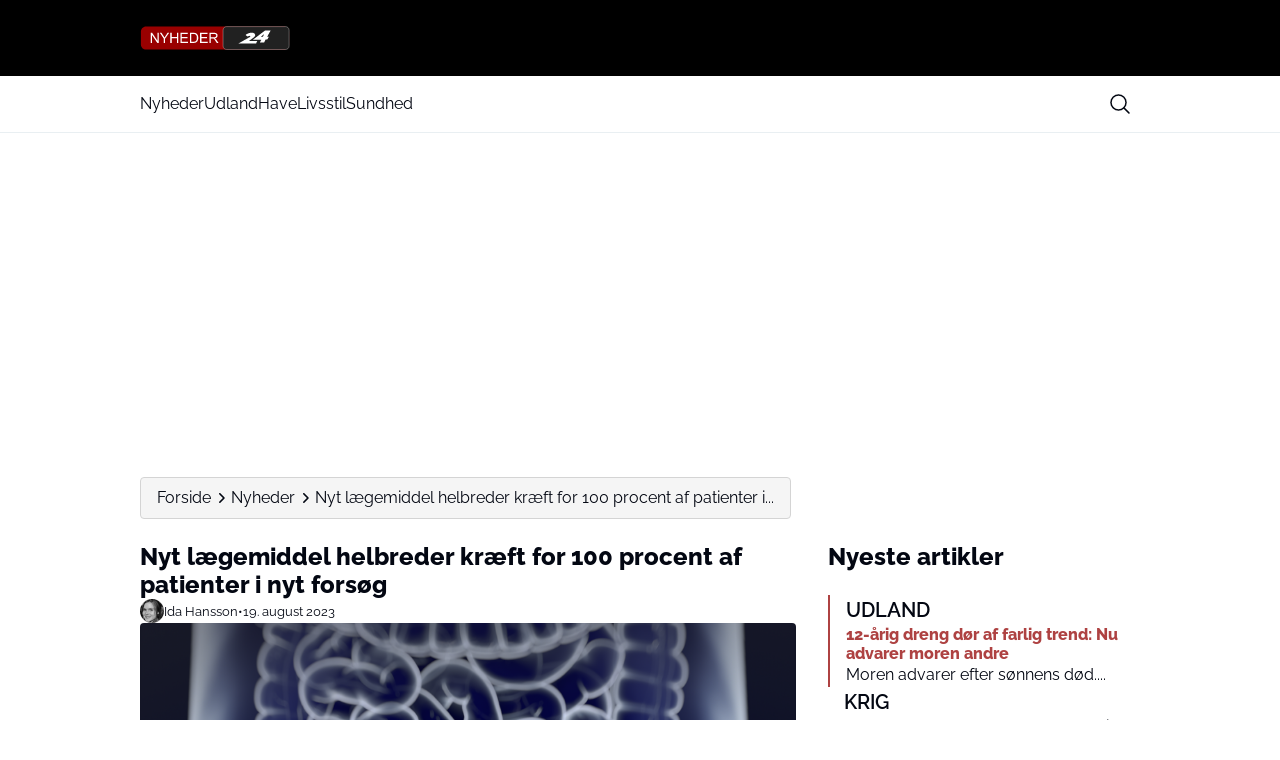

--- FILE ---
content_type: application/javascript
request_url: https://nyheder24.dk/wp-content/themes/mgdk-master/assets/js/bundle.min.js?ver=1762401872
body_size: 21788
content:
(()=>{var Je=!1,Ye=!1,W=[],Ze=-1;function Tn(e){Rn(e)}function Rn(e){W.includes(e)||W.push(e),Nn()}function Fn(e){let t=W.indexOf(e);t!==-1&&t>Ze&&W.splice(t,1)}function Nn(){!Ye&&!Je&&(Je=!0,queueMicrotask(In))}function In(){Je=!1,Ye=!0;for(let e=0;e<W.length;e++)W[e](),Ze=e;W.length=0,Ze=-1,Ye=!1}var ee,Y,te,Yt,Xe=!0;function Dn(e){Xe=!1,e(),Xe=!0}function Mn(e){ee=e.reactive,te=e.release,Y=t=>e.effect(t,{scheduler:r=>{Xe?Tn(r):r()}}),Yt=e.raw}function kt(e){Y=e}function Pn(e){let t=()=>{};return[n=>{let i=Y(n);return e._x_effects||(e._x_effects=new Set,e._x_runEffects=()=>{e._x_effects.forEach(a=>a())}),e._x_effects.add(i),t=()=>{i!==void 0&&(e._x_effects.delete(i),te(i))},i},()=>{t()}]}function Zt(e,t){let r=!0,n,i=Y(()=>{let a=e();JSON.stringify(a),r?n=a:queueMicrotask(()=>{t(a,n),n=a}),r=!1});return()=>te(i)}var Xt=[],Qt=[],er=[];function kn(e){er.push(e)}function dt(e,t){typeof t=="function"?(e._x_cleanups||(e._x_cleanups=[]),e._x_cleanups.push(t)):(t=e,Qt.push(t))}function tr(e){Xt.push(e)}function rr(e,t,r){e._x_attributeCleanups||(e._x_attributeCleanups={}),e._x_attributeCleanups[t]||(e._x_attributeCleanups[t]=[]),e._x_attributeCleanups[t].push(r)}function nr(e,t){e._x_attributeCleanups&&Object.entries(e._x_attributeCleanups).forEach(([r,n])=>{(t===void 0||t.includes(r))&&(n.forEach(i=>i()),delete e._x_attributeCleanups[r])})}function $n(e){for(e._x_effects?.forEach(Fn);e._x_cleanups?.length;)e._x_cleanups.pop()()}var pt=new MutationObserver(gt),ht=!1;function _t(){pt.observe(document,{subtree:!0,childList:!0,attributes:!0,attributeOldValue:!0}),ht=!0}function ir(){Ln(),pt.disconnect(),ht=!1}var oe=[];function Ln(){let e=pt.takeRecords();oe.push(()=>e.length>0&&gt(e));let t=oe.length;queueMicrotask(()=>{if(oe.length===t)for(;oe.length>0;)oe.shift()()})}function w(e){if(!ht)return e();ir();let t=e();return _t(),t}var vt=!1,Ae=[];function jn(){vt=!0}function Bn(){vt=!1,gt(Ae),Ae=[]}function gt(e){if(vt){Ae=Ae.concat(e);return}let t=[],r=new Set,n=new Map,i=new Map;for(let a=0;a<e.length;a++)if(!e[a].target._x_ignoreMutationObserver&&(e[a].type==="childList"&&(e[a].removedNodes.forEach(o=>{o.nodeType===1&&o._x_marker&&r.add(o)}),e[a].addedNodes.forEach(o=>{if(o.nodeType===1){if(r.has(o)){r.delete(o);return}o._x_marker||t.push(o)}})),e[a].type==="attributes")){let o=e[a].target,s=e[a].attributeName,u=e[a].oldValue,c=()=>{n.has(o)||n.set(o,[]),n.get(o).push({name:s,value:o.getAttribute(s)})},l=()=>{i.has(o)||i.set(o,[]),i.get(o).push(s)};o.hasAttribute(s)&&u===null?c():o.hasAttribute(s)?(l(),c()):l()}i.forEach((a,o)=>{nr(o,a)}),n.forEach((a,o)=>{Xt.forEach(s=>s(o,a))});for(let a of r)t.some(o=>o.contains(a))||Qt.forEach(o=>o(a));for(let a of t)a.isConnected&&er.forEach(o=>o(a));t=null,r=null,n=null,i=null}function ar(e){return he(X(e))}function pe(e,t,r){return e._x_dataStack=[t,...X(r||e)],()=>{e._x_dataStack=e._x_dataStack.filter(n=>n!==t)}}function X(e){return e._x_dataStack?e._x_dataStack:typeof ShadowRoot=="function"&&e instanceof ShadowRoot?X(e.host):e.parentNode?X(e.parentNode):[]}function he(e){return new Proxy({objects:e},Kn)}var Kn={ownKeys({objects:e}){return Array.from(new Set(e.flatMap(t=>Object.keys(t))))},has({objects:e},t){return t==Symbol.unscopables?!1:e.some(r=>Object.prototype.hasOwnProperty.call(r,t)||Reflect.has(r,t))},get({objects:e},t,r){return t=="toJSON"?Hn:Reflect.get(e.find(n=>Reflect.has(n,t))||{},t,r)},set({objects:e},t,r,n){let i=e.find(o=>Object.prototype.hasOwnProperty.call(o,t))||e[e.length-1],a=Object.getOwnPropertyDescriptor(i,t);return a?.set&&a?.get?a.set.call(n,r)||!0:Reflect.set(i,t,r)}};function Hn(){return Reflect.ownKeys(this).reduce((t,r)=>(t[r]=Reflect.get(this,r),t),{})}function or(e){let t=n=>typeof n=="object"&&!Array.isArray(n)&&n!==null,r=(n,i="")=>{Object.entries(Object.getOwnPropertyDescriptors(n)).forEach(([a,{value:o,enumerable:s}])=>{if(s===!1||o===void 0||typeof o=="object"&&o!==null&&o.__v_skip)return;let u=i===""?a:`${i}.${a}`;typeof o=="object"&&o!==null&&o._x_interceptor?n[a]=o.initialize(e,u,a):t(o)&&o!==n&&!(o instanceof Element)&&r(o,u)})};return r(e)}function sr(e,t=()=>{}){let r={initialValue:void 0,_x_interceptor:!0,initialize(n,i,a){return e(this.initialValue,()=>qn(n,i),o=>Qe(n,i,o),i,a)}};return t(r),n=>{if(typeof n=="object"&&n!==null&&n._x_interceptor){let i=r.initialize.bind(r);r.initialize=(a,o,s)=>{let u=n.initialize(a,o,s);return r.initialValue=u,i(a,o,s)}}else r.initialValue=n;return r}}function qn(e,t){return t.split(".").reduce((r,n)=>r[n],e)}function Qe(e,t,r){if(typeof t=="string"&&(t=t.split(".")),t.length===1)e[t[0]]=r;else{if(t.length===0)throw error;return e[t[0]]||(e[t[0]]={}),Qe(e[t[0]],t.slice(1),r)}}var ur={};function D(e,t){ur[e]=t}function et(e,t){let r=zn(t);return Object.entries(ur).forEach(([n,i])=>{Object.defineProperty(e,`$${n}`,{get(){return i(t,r)},enumerable:!1})}),e}function zn(e){let[t,r]=hr(e),n={interceptor:sr,...t};return dt(e,r),n}function Wn(e,t,r,...n){try{return r(...n)}catch(i){de(i,e,t)}}function de(e,t,r=void 0){e=Object.assign(e??{message:"No error message given."},{el:t,expression:r}),console.warn(`Alpine Expression Error: ${e.message}

${r?'Expression: "'+r+`"

`:""}`,t),setTimeout(()=>{throw e},0)}var Ee=!0;function cr(e){let t=Ee;Ee=!1;let r=e();return Ee=t,r}function U(e,t,r={}){let n;return F(e,t)(i=>n=i,r),n}function F(...e){return lr(...e)}var lr=fr;function Un(e){lr=e}function fr(e,t){let r={};et(r,e);let n=[r,...X(e)],i=typeof t=="function"?Vn(n,t):Jn(n,t,e);return Wn.bind(null,e,t,i)}function Vn(e,t){return(r=()=>{},{scope:n={},params:i=[]}={})=>{let a=t.apply(he([n,...e]),i);Oe(r,a)}}var ze={};function Gn(e,t){if(ze[e])return ze[e];let r=Object.getPrototypeOf(async function(){}).constructor,n=/^[\n\s]*if.*\(.*\)/.test(e.trim())||/^(let|const)\s/.test(e.trim())?`(async()=>{ ${e} })()`:e,a=(()=>{try{let o=new r(["__self","scope"],`with (scope) { __self.result = ${n} }; __self.finished = true; return __self.result;`);return Object.defineProperty(o,"name",{value:`[Alpine] ${e}`}),o}catch(o){return de(o,t,e),Promise.resolve()}})();return ze[e]=a,a}function Jn(e,t,r){let n=Gn(t,r);return(i=()=>{},{scope:a={},params:o=[]}={})=>{n.result=void 0,n.finished=!1;let s=he([a,...e]);if(typeof n=="function"){let u=n(n,s).catch(c=>de(c,r,t));n.finished?(Oe(i,n.result,s,o,r),n.result=void 0):u.then(c=>{Oe(i,c,s,o,r)}).catch(c=>de(c,r,t)).finally(()=>n.result=void 0)}}}function Oe(e,t,r,n,i){if(Ee&&typeof t=="function"){let a=t.apply(r,n);a instanceof Promise?a.then(o=>Oe(e,o,r,n)).catch(o=>de(o,i,t)):e(a)}else typeof t=="object"&&t instanceof Promise?t.then(a=>e(a)):e(t)}var bt="x-";function re(e=""){return bt+e}function Yn(e){bt=e}var Ce={};function A(e,t){return Ce[e]=t,{before(r){if(!Ce[r]){console.warn(String.raw`Cannot find directive \`${r}\`. \`${e}\` will use the default order of execution`);return}let n=z.indexOf(r);z.splice(n>=0?n:z.indexOf("DEFAULT"),0,e)}}}function Zn(e){return Object.keys(Ce).includes(e)}function mt(e,t,r){if(t=Array.from(t),e._x_virtualDirectives){let a=Object.entries(e._x_virtualDirectives).map(([s,u])=>({name:s,value:u})),o=dr(a);a=a.map(s=>o.find(u=>u.name===s.name)?{name:`x-bind:${s.name}`,value:`"${s.value}"`}:s),t=t.concat(a)}let n={};return t.map(gr((a,o)=>n[a]=o)).filter(mr).map(ei(n,r)).sort(ti).map(a=>Qn(e,a))}function dr(e){return Array.from(e).map(gr()).filter(t=>!mr(t))}var tt=!1,ce=new Map,pr=Symbol();function Xn(e){tt=!0;let t=Symbol();pr=t,ce.set(t,[]);let r=()=>{for(;ce.get(t).length;)ce.get(t).shift()();ce.delete(t)},n=()=>{tt=!1,r()};e(r),n()}function hr(e){let t=[],r=s=>t.push(s),[n,i]=Pn(e);return t.push(i),[{Alpine:_e,effect:n,cleanup:r,evaluateLater:F.bind(F,e),evaluate:U.bind(U,e)},()=>t.forEach(s=>s())]}function Qn(e,t){let r=()=>{},n=Ce[t.type]||r,[i,a]=hr(e);rr(e,t.original,a);let o=()=>{e._x_ignore||e._x_ignoreSelf||(n.inline&&n.inline(e,t,i),n=n.bind(n,e,t,i),tt?ce.get(pr).push(n):n())};return o.runCleanups=a,o}var _r=(e,t)=>({name:r,value:n})=>(r.startsWith(e)&&(r=r.replace(e,t)),{name:r,value:n}),vr=e=>e;function gr(e=()=>{}){return({name:t,value:r})=>{let{name:n,value:i}=br.reduce((a,o)=>o(a),{name:t,value:r});return n!==t&&e(n,t),{name:n,value:i}}}var br=[];function yt(e){br.push(e)}function mr({name:e}){return yr().test(e)}var yr=()=>new RegExp(`^${bt}([^:^.]+)\\b`);function ei(e,t){return({name:r,value:n})=>{let i=r.match(yr()),a=r.match(/:([a-zA-Z0-9\-_:]+)/),o=r.match(/\.[^.\]]+(?=[^\]]*$)/g)||[],s=t||e[r]||r;return{type:i?i[1]:null,value:a?a[1]:null,modifiers:o.map(u=>u.replace(".","")),expression:n,original:s}}}var rt="DEFAULT",z=["ignore","ref","data","id","anchor","bind","init","for","model","modelable","transition","show","if",rt,"teleport"];function ti(e,t){let r=z.indexOf(e.type)===-1?rt:e.type,n=z.indexOf(t.type)===-1?rt:t.type;return z.indexOf(r)-z.indexOf(n)}function le(e,t,r={}){e.dispatchEvent(new CustomEvent(t,{detail:r,bubbles:!0,composed:!0,cancelable:!0}))}function J(e,t){if(typeof ShadowRoot=="function"&&e instanceof ShadowRoot){Array.from(e.children).forEach(i=>J(i,t));return}let r=!1;if(t(e,()=>r=!0),r)return;let n=e.firstElementChild;for(;n;)J(n,t,!1),n=n.nextElementSibling}function N(e,...t){console.warn(`Alpine Warning: ${e}`,...t)}var $t=!1;function ri(){$t&&N("Alpine has already been initialized on this page. Calling Alpine.start() more than once can cause problems."),$t=!0,document.body||N("Unable to initialize. Trying to load Alpine before `<body>` is available. Did you forget to add `defer` in Alpine's `<script>` tag?"),le(document,"alpine:init"),le(document,"alpine:initializing"),_t(),kn(t=>$(t,J)),dt(t=>ie(t)),tr((t,r)=>{mt(t,r).forEach(n=>n())});let e=t=>!Re(t.parentElement,!0);Array.from(document.querySelectorAll(Er().join(","))).filter(e).forEach(t=>{$(t)}),le(document,"alpine:initialized"),setTimeout(()=>{oi()})}var xt=[],xr=[];function wr(){return xt.map(e=>e())}function Er(){return xt.concat(xr).map(e=>e())}function Sr(e){xt.push(e)}function Ar(e){xr.push(e)}function Re(e,t=!1){return ne(e,r=>{if((t?Er():wr()).some(i=>r.matches(i)))return!0})}function ne(e,t){if(e){if(t(e))return e;if(e._x_teleportBack&&(e=e._x_teleportBack),!!e.parentElement)return ne(e.parentElement,t)}}function ni(e){return wr().some(t=>e.matches(t))}var Or=[];function ii(e){Or.push(e)}var ai=1;function $(e,t=J,r=()=>{}){ne(e,n=>n._x_ignore)||Xn(()=>{t(e,(n,i)=>{n._x_marker||(r(n,i),Or.forEach(a=>a(n,i)),mt(n,n.attributes).forEach(a=>a()),n._x_ignore||(n._x_marker=ai++),n._x_ignore&&i())})})}function ie(e,t=J){t(e,r=>{$n(r),nr(r),delete r._x_marker})}function oi(){[["ui","dialog",["[x-dialog], [x-popover]"]],["anchor","anchor",["[x-anchor]"]],["sort","sort",["[x-sort]"]]].forEach(([t,r,n])=>{Zn(r)||n.some(i=>{if(document.querySelector(i))return N(`found "${i}", but missing ${t} plugin`),!0})})}var nt=[],wt=!1;function Et(e=()=>{}){return queueMicrotask(()=>{wt||setTimeout(()=>{it()})}),new Promise(t=>{nt.push(()=>{e(),t()})})}function it(){for(wt=!1;nt.length;)nt.shift()()}function si(){wt=!0}function St(e,t){return Array.isArray(t)?Lt(e,t.join(" ")):typeof t=="object"&&t!==null?ui(e,t):typeof t=="function"?St(e,t()):Lt(e,t)}function Lt(e,t){let r=a=>a.split(" ").filter(Boolean),n=a=>a.split(" ").filter(o=>!e.classList.contains(o)).filter(Boolean),i=a=>(e.classList.add(...a),()=>{e.classList.remove(...a)});return t=t===!0?t="":t||"",i(n(t))}function ui(e,t){let r=s=>s.split(" ").filter(Boolean),n=Object.entries(t).flatMap(([s,u])=>u?r(s):!1).filter(Boolean),i=Object.entries(t).flatMap(([s,u])=>u?!1:r(s)).filter(Boolean),a=[],o=[];return i.forEach(s=>{e.classList.contains(s)&&(e.classList.remove(s),o.push(s))}),n.forEach(s=>{e.classList.contains(s)||(e.classList.add(s),a.push(s))}),()=>{o.forEach(s=>e.classList.add(s)),a.forEach(s=>e.classList.remove(s))}}function Fe(e,t){return typeof t=="object"&&t!==null?ci(e,t):li(e,t)}function ci(e,t){let r={};return Object.entries(t).forEach(([n,i])=>{r[n]=e.style[n],n.startsWith("--")||(n=fi(n)),e.style.setProperty(n,i)}),setTimeout(()=>{e.style.length===0&&e.removeAttribute("style")}),()=>{Fe(e,r)}}function li(e,t){let r=e.getAttribute("style",t);return e.setAttribute("style",t),()=>{e.setAttribute("style",r||"")}}function fi(e){return e.replace(/([a-z])([A-Z])/g,"$1-$2").toLowerCase()}function at(e,t=()=>{}){let r=!1;return function(){r?t.apply(this,arguments):(r=!0,e.apply(this,arguments))}}A("transition",(e,{value:t,modifiers:r,expression:n},{evaluate:i})=>{typeof n=="function"&&(n=i(n)),n!==!1&&(!n||typeof n=="boolean"?pi(e,r,t):di(e,n,t))});function di(e,t,r){Cr(e,St,""),{enter:i=>{e._x_transition.enter.during=i},"enter-start":i=>{e._x_transition.enter.start=i},"enter-end":i=>{e._x_transition.enter.end=i},leave:i=>{e._x_transition.leave.during=i},"leave-start":i=>{e._x_transition.leave.start=i},"leave-end":i=>{e._x_transition.leave.end=i}}[r](t)}function pi(e,t,r){Cr(e,Fe);let n=!t.includes("in")&&!t.includes("out")&&!r,i=n||t.includes("in")||["enter"].includes(r),a=n||t.includes("out")||["leave"].includes(r);t.includes("in")&&!n&&(t=t.filter((b,x)=>x<t.indexOf("out"))),t.includes("out")&&!n&&(t=t.filter((b,x)=>x>t.indexOf("out")));let o=!t.includes("opacity")&&!t.includes("scale"),s=o||t.includes("opacity"),u=o||t.includes("scale"),c=s?0:1,l=u?se(t,"scale",95)/100:1,h=se(t,"delay",0)/1e3,_=se(t,"origin","center"),g="opacity, transform",C=se(t,"duration",150)/1e3,M=se(t,"duration",75)/1e3,p="cubic-bezier(0.4, 0.0, 0.2, 1)";i&&(e._x_transition.enter.during={transformOrigin:_,transitionDelay:`${h}s`,transitionProperty:g,transitionDuration:`${C}s`,transitionTimingFunction:p},e._x_transition.enter.start={opacity:c,transform:`scale(${l})`},e._x_transition.enter.end={opacity:1,transform:"scale(1)"}),a&&(e._x_transition.leave.during={transformOrigin:_,transitionDelay:`${h}s`,transitionProperty:g,transitionDuration:`${M}s`,transitionTimingFunction:p},e._x_transition.leave.start={opacity:1,transform:"scale(1)"},e._x_transition.leave.end={opacity:c,transform:`scale(${l})`})}function Cr(e,t,r={}){e._x_transition||(e._x_transition={enter:{during:r,start:r,end:r},leave:{during:r,start:r,end:r},in(n=()=>{},i=()=>{}){ot(e,t,{during:this.enter.during,start:this.enter.start,end:this.enter.end},n,i)},out(n=()=>{},i=()=>{}){ot(e,t,{during:this.leave.during,start:this.leave.start,end:this.leave.end},n,i)}})}window.Element.prototype._x_toggleAndCascadeWithTransitions=function(e,t,r,n){let i=document.visibilityState==="visible"?requestAnimationFrame:setTimeout,a=()=>i(r);if(t){e._x_transition&&(e._x_transition.enter||e._x_transition.leave)?e._x_transition.enter&&(Object.entries(e._x_transition.enter.during).length||Object.entries(e._x_transition.enter.start).length||Object.entries(e._x_transition.enter.end).length)?e._x_transition.in(r):a():e._x_transition?e._x_transition.in(r):a();return}e._x_hidePromise=e._x_transition?new Promise((o,s)=>{e._x_transition.out(()=>{},()=>o(n)),e._x_transitioning&&e._x_transitioning.beforeCancel(()=>s({isFromCancelledTransition:!0}))}):Promise.resolve(n),queueMicrotask(()=>{let o=Tr(e);o?(o._x_hideChildren||(o._x_hideChildren=[]),o._x_hideChildren.push(e)):i(()=>{let s=u=>{let c=Promise.all([u._x_hidePromise,...(u._x_hideChildren||[]).map(s)]).then(([l])=>l?.());return delete u._x_hidePromise,delete u._x_hideChildren,c};s(e).catch(u=>{if(!u.isFromCancelledTransition)throw u})})})};function Tr(e){let t=e.parentNode;if(t)return t._x_hidePromise?t:Tr(t)}function ot(e,t,{during:r,start:n,end:i}={},a=()=>{},o=()=>{}){if(e._x_transitioning&&e._x_transitioning.cancel(),Object.keys(r).length===0&&Object.keys(n).length===0&&Object.keys(i).length===0){a(),o();return}let s,u,c;hi(e,{start(){s=t(e,n)},during(){u=t(e,r)},before:a,end(){s(),c=t(e,i)},after:o,cleanup(){u(),c()}})}function hi(e,t){let r,n,i,a=at(()=>{w(()=>{r=!0,n||t.before(),i||(t.end(),it()),t.after(),e.isConnected&&t.cleanup(),delete e._x_transitioning})});e._x_transitioning={beforeCancels:[],beforeCancel(o){this.beforeCancels.push(o)},cancel:at(function(){for(;this.beforeCancels.length;)this.beforeCancels.shift()();a()}),finish:a},w(()=>{t.start(),t.during()}),si(),requestAnimationFrame(()=>{if(r)return;let o=Number(getComputedStyle(e).transitionDuration.replace(/,.*/,"").replace("s",""))*1e3,s=Number(getComputedStyle(e).transitionDelay.replace(/,.*/,"").replace("s",""))*1e3;o===0&&(o=Number(getComputedStyle(e).animationDuration.replace("s",""))*1e3),w(()=>{t.before()}),n=!0,requestAnimationFrame(()=>{r||(w(()=>{t.end()}),it(),setTimeout(e._x_transitioning.finish,o+s),i=!0)})})}function se(e,t,r){if(e.indexOf(t)===-1)return r;let n=e[e.indexOf(t)+1];if(!n||t==="scale"&&isNaN(n))return r;if(t==="duration"||t==="delay"){let i=n.match(/([0-9]+)ms/);if(i)return i[1]}return t==="origin"&&["top","right","left","center","bottom"].includes(e[e.indexOf(t)+2])?[n,e[e.indexOf(t)+2]].join(" "):n}var B=!1;function H(e,t=()=>{}){return(...r)=>B?t(...r):e(...r)}function _i(e){return(...t)=>B&&e(...t)}var Rr=[];function Ne(e){Rr.push(e)}function vi(e,t){Rr.forEach(r=>r(e,t)),B=!0,Fr(()=>{$(t,(r,n)=>{n(r,()=>{})})}),B=!1}var st=!1;function gi(e,t){t._x_dataStack||(t._x_dataStack=e._x_dataStack),B=!0,st=!0,Fr(()=>{bi(t)}),B=!1,st=!1}function bi(e){let t=!1;$(e,(n,i)=>{J(n,(a,o)=>{if(t&&ni(a))return o();t=!0,i(a,o)})})}function Fr(e){let t=Y;kt((r,n)=>{let i=t(r);return te(i),()=>{}}),e(),kt(t)}function Nr(e,t,r,n=[]){switch(e._x_bindings||(e._x_bindings=ee({})),e._x_bindings[t]=r,t=n.includes("camel")?Oi(t):t,t){case"value":mi(e,r);break;case"style":xi(e,r);break;case"class":yi(e,r);break;case"selected":case"checked":wi(e,t,r);break;default:Ir(e,t,r);break}}function mi(e,t){if(Pr(e))e.attributes.value===void 0&&(e.value=t),window.fromModel&&(typeof t=="boolean"?e.checked=Se(e.value)===t:e.checked=jt(e.value,t));else if(At(e))Number.isInteger(t)?e.value=t:!Array.isArray(t)&&typeof t!="boolean"&&![null,void 0].includes(t)?e.value=String(t):Array.isArray(t)?e.checked=t.some(r=>jt(r,e.value)):e.checked=!!t;else if(e.tagName==="SELECT")Ai(e,t);else{if(e.value===t)return;e.value=t===void 0?"":t}}function yi(e,t){e._x_undoAddedClasses&&e._x_undoAddedClasses(),e._x_undoAddedClasses=St(e,t)}function xi(e,t){e._x_undoAddedStyles&&e._x_undoAddedStyles(),e._x_undoAddedStyles=Fe(e,t)}function wi(e,t,r){Ir(e,t,r),Si(e,t,r)}function Ir(e,t,r){[null,void 0,!1].includes(r)&&Ti(t)?e.removeAttribute(t):(Dr(t)&&(r=t),Ei(e,t,r))}function Ei(e,t,r){e.getAttribute(t)!=r&&e.setAttribute(t,r)}function Si(e,t,r){e[t]!==r&&(e[t]=r)}function Ai(e,t){let r=[].concat(t).map(n=>n+"");Array.from(e.options).forEach(n=>{n.selected=r.includes(n.value)})}function Oi(e){return e.toLowerCase().replace(/-(\w)/g,(t,r)=>r.toUpperCase())}function jt(e,t){return e==t}function Se(e){return[1,"1","true","on","yes",!0].includes(e)?!0:[0,"0","false","off","no",!1].includes(e)?!1:e?!!e:null}var Ci=new Set(["allowfullscreen","async","autofocus","autoplay","checked","controls","default","defer","disabled","formnovalidate","inert","ismap","itemscope","loop","multiple","muted","nomodule","novalidate","open","playsinline","readonly","required","reversed","selected","shadowrootclonable","shadowrootdelegatesfocus","shadowrootserializable"]);function Dr(e){return Ci.has(e)}function Ti(e){return!["aria-pressed","aria-checked","aria-expanded","aria-selected"].includes(e)}function Ri(e,t,r){return e._x_bindings&&e._x_bindings[t]!==void 0?e._x_bindings[t]:Mr(e,t,r)}function Fi(e,t,r,n=!0){if(e._x_bindings&&e._x_bindings[t]!==void 0)return e._x_bindings[t];if(e._x_inlineBindings&&e._x_inlineBindings[t]!==void 0){let i=e._x_inlineBindings[t];return i.extract=n,cr(()=>U(e,i.expression))}return Mr(e,t,r)}function Mr(e,t,r){let n=e.getAttribute(t);return n===null?typeof r=="function"?r():r:n===""?!0:Dr(t)?!![t,"true"].includes(n):n}function At(e){return e.type==="checkbox"||e.localName==="ui-checkbox"||e.localName==="ui-switch"}function Pr(e){return e.type==="radio"||e.localName==="ui-radio"}function kr(e,t){var r;return function(){var n=this,i=arguments,a=function(){r=null,e.apply(n,i)};clearTimeout(r),r=setTimeout(a,t)}}function $r(e,t){let r;return function(){let n=this,i=arguments;r||(e.apply(n,i),r=!0,setTimeout(()=>r=!1,t))}}function Lr({get:e,set:t},{get:r,set:n}){let i=!0,a,o,s=Y(()=>{let u=e(),c=r();if(i)n(We(u)),i=!1;else{let l=JSON.stringify(u),h=JSON.stringify(c);l!==a?n(We(u)):l!==h&&t(We(c))}a=JSON.stringify(e()),o=JSON.stringify(r())});return()=>{te(s)}}function We(e){return typeof e=="object"?JSON.parse(JSON.stringify(e)):e}function Ni(e){(Array.isArray(e)?e:[e]).forEach(r=>r(_e))}var q={},Bt=!1;function Ii(e,t){if(Bt||(q=ee(q),Bt=!0),t===void 0)return q[e];q[e]=t,or(q[e]),typeof t=="object"&&t!==null&&t.hasOwnProperty("init")&&typeof t.init=="function"&&q[e].init()}function Di(){return q}var jr={};function Mi(e,t){let r=typeof t!="function"?()=>t:t;return e instanceof Element?Br(e,r()):(jr[e]=r,()=>{})}function Pi(e){return Object.entries(jr).forEach(([t,r])=>{Object.defineProperty(e,t,{get(){return(...n)=>r(...n)}})}),e}function Br(e,t,r){let n=[];for(;n.length;)n.pop()();let i=Object.entries(t).map(([o,s])=>({name:o,value:s})),a=dr(i);return i=i.map(o=>a.find(s=>s.name===o.name)?{name:`x-bind:${o.name}`,value:`"${o.value}"`}:o),mt(e,i,r).map(o=>{n.push(o.runCleanups),o()}),()=>{for(;n.length;)n.pop()()}}var Kr={};function ki(e,t){Kr[e]=t}function $i(e,t){return Object.entries(Kr).forEach(([r,n])=>{Object.defineProperty(e,r,{get(){return(...i)=>n.bind(t)(...i)},enumerable:!1})}),e}var Li={get reactive(){return ee},get release(){return te},get effect(){return Y},get raw(){return Yt},version:"3.14.8",flushAndStopDeferringMutations:Bn,dontAutoEvaluateFunctions:cr,disableEffectScheduling:Dn,startObservingMutations:_t,stopObservingMutations:ir,setReactivityEngine:Mn,onAttributeRemoved:rr,onAttributesAdded:tr,closestDataStack:X,skipDuringClone:H,onlyDuringClone:_i,addRootSelector:Sr,addInitSelector:Ar,interceptClone:Ne,addScopeToNode:pe,deferMutations:jn,mapAttributes:yt,evaluateLater:F,interceptInit:ii,setEvaluator:Un,mergeProxies:he,extractProp:Fi,findClosest:ne,onElRemoved:dt,closestRoot:Re,destroyTree:ie,interceptor:sr,transition:ot,setStyles:Fe,mutateDom:w,directive:A,entangle:Lr,throttle:$r,debounce:kr,evaluate:U,initTree:$,nextTick:Et,prefixed:re,prefix:Yn,plugin:Ni,magic:D,store:Ii,start:ri,clone:gi,cloneNode:vi,bound:Ri,$data:ar,watch:Zt,walk:J,data:ki,bind:Mi},_e=Li;function Hr(e,t){let r=Object.create(null),n=e.split(",");for(let i=0;i<n.length;i++)r[n[i]]=!0;return t?i=>!!r[i.toLowerCase()]:i=>!!r[i]}var ji="itemscope,allowfullscreen,formnovalidate,ismap,nomodule,novalidate,readonly",ao=Hr(ji+",async,autofocus,autoplay,controls,default,defer,disabled,hidden,loop,open,required,reversed,scoped,seamless,checked,muted,multiple,selected"),Bi=Object.freeze({}),oo=Object.freeze([]),Ki=Object.prototype.hasOwnProperty,Ie=(e,t)=>Ki.call(e,t),V=Array.isArray,fe=e=>qr(e)==="[object Map]",Hi=e=>typeof e=="string",Ot=e=>typeof e=="symbol",De=e=>e!==null&&typeof e=="object",qi=Object.prototype.toString,qr=e=>qi.call(e),zr=e=>qr(e).slice(8,-1),Ct=e=>Hi(e)&&e!=="NaN"&&e[0]!=="-"&&""+parseInt(e,10)===e,Me=e=>{let t=Object.create(null);return r=>t[r]||(t[r]=e(r))},zi=/-(\w)/g,so=Me(e=>e.replace(zi,(t,r)=>r?r.toUpperCase():"")),Wi=/\B([A-Z])/g,uo=Me(e=>e.replace(Wi,"-$1").toLowerCase()),Wr=Me(e=>e.charAt(0).toUpperCase()+e.slice(1)),co=Me(e=>e?`on${Wr(e)}`:""),Ur=(e,t)=>e!==t&&(e===e||t===t),ut=new WeakMap,ue=[],P,G=Symbol("iterate"),ct=Symbol("Map key iterate");function Ui(e){return e&&e._isEffect===!0}function Vi(e,t=Bi){Ui(e)&&(e=e.raw);let r=Yi(e,t);return t.lazy||r(),r}function Gi(e){e.active&&(Vr(e),e.options.onStop&&e.options.onStop(),e.active=!1)}var Ji=0;function Yi(e,t){let r=function(){if(!r.active)return e();if(!ue.includes(r)){Vr(r);try{return Xi(),ue.push(r),P=r,e()}finally{ue.pop(),Gr(),P=ue[ue.length-1]}}};return r.id=Ji++,r.allowRecurse=!!t.allowRecurse,r._isEffect=!0,r.active=!0,r.raw=e,r.deps=[],r.options=t,r}function Vr(e){let{deps:t}=e;if(t.length){for(let r=0;r<t.length;r++)t[r].delete(e);t.length=0}}var Q=!0,Tt=[];function Zi(){Tt.push(Q),Q=!1}function Xi(){Tt.push(Q),Q=!0}function Gr(){let e=Tt.pop();Q=e===void 0?!0:e}function I(e,t,r){if(!Q||P===void 0)return;let n=ut.get(e);n||ut.set(e,n=new Map);let i=n.get(r);i||n.set(r,i=new Set),i.has(P)||(i.add(P),P.deps.push(i),P.options.onTrack&&P.options.onTrack({effect:P,target:e,type:t,key:r}))}function K(e,t,r,n,i,a){let o=ut.get(e);if(!o)return;let s=new Set,u=l=>{l&&l.forEach(h=>{(h!==P||h.allowRecurse)&&s.add(h)})};if(t==="clear")o.forEach(u);else if(r==="length"&&V(e))o.forEach((l,h)=>{(h==="length"||h>=n)&&u(l)});else switch(r!==void 0&&u(o.get(r)),t){case"add":V(e)?Ct(r)&&u(o.get("length")):(u(o.get(G)),fe(e)&&u(o.get(ct)));break;case"delete":V(e)||(u(o.get(G)),fe(e)&&u(o.get(ct)));break;case"set":fe(e)&&u(o.get(G));break}let c=l=>{l.options.onTrigger&&l.options.onTrigger({effect:l,target:e,key:r,type:t,newValue:n,oldValue:i,oldTarget:a}),l.options.scheduler?l.options.scheduler(l):l()};s.forEach(c)}var Qi=Hr("__proto__,__v_isRef,__isVue"),Jr=new Set(Object.getOwnPropertyNames(Symbol).map(e=>Symbol[e]).filter(Ot)),ea=Yr(),ta=Yr(!0),Kt=ra();function ra(){let e={};return["includes","indexOf","lastIndexOf"].forEach(t=>{e[t]=function(...r){let n=y(this);for(let a=0,o=this.length;a<o;a++)I(n,"get",a+"");let i=n[t](...r);return i===-1||i===!1?n[t](...r.map(y)):i}}),["push","pop","shift","unshift","splice"].forEach(t=>{e[t]=function(...r){Zi();let n=y(this)[t].apply(this,r);return Gr(),n}}),e}function Yr(e=!1,t=!1){return function(n,i,a){if(i==="__v_isReactive")return!e;if(i==="__v_isReadonly")return e;if(i==="__v_raw"&&a===(e?t?ba:en:t?ga:Qr).get(n))return n;let o=V(n);if(!e&&o&&Ie(Kt,i))return Reflect.get(Kt,i,a);let s=Reflect.get(n,i,a);return(Ot(i)?Jr.has(i):Qi(i))||(e||I(n,"get",i),t)?s:lt(s)?!o||!Ct(i)?s.value:s:De(s)?e?tn(s):It(s):s}}var na=ia();function ia(e=!1){return function(r,n,i,a){let o=r[n];if(!e&&(i=y(i),o=y(o),!V(r)&&lt(o)&&!lt(i)))return o.value=i,!0;let s=V(r)&&Ct(n)?Number(n)<r.length:Ie(r,n),u=Reflect.set(r,n,i,a);return r===y(a)&&(s?Ur(i,o)&&K(r,"set",n,i,o):K(r,"add",n,i)),u}}function aa(e,t){let r=Ie(e,t),n=e[t],i=Reflect.deleteProperty(e,t);return i&&r&&K(e,"delete",t,void 0,n),i}function oa(e,t){let r=Reflect.has(e,t);return(!Ot(t)||!Jr.has(t))&&I(e,"has",t),r}function sa(e){return I(e,"iterate",V(e)?"length":G),Reflect.ownKeys(e)}var ua={get:ea,set:na,deleteProperty:aa,has:oa,ownKeys:sa},ca={get:ta,set(e,t){return console.warn(`Set operation on key "${String(t)}" failed: target is readonly.`,e),!0},deleteProperty(e,t){return console.warn(`Delete operation on key "${String(t)}" failed: target is readonly.`,e),!0}},Rt=e=>De(e)?It(e):e,Ft=e=>De(e)?tn(e):e,Nt=e=>e,Pe=e=>Reflect.getPrototypeOf(e);function be(e,t,r=!1,n=!1){e=e.__v_raw;let i=y(e),a=y(t);t!==a&&!r&&I(i,"get",t),!r&&I(i,"get",a);let{has:o}=Pe(i),s=n?Nt:r?Ft:Rt;if(o.call(i,t))return s(e.get(t));if(o.call(i,a))return s(e.get(a));e!==i&&e.get(t)}function me(e,t=!1){let r=this.__v_raw,n=y(r),i=y(e);return e!==i&&!t&&I(n,"has",e),!t&&I(n,"has",i),e===i?r.has(e):r.has(e)||r.has(i)}function ye(e,t=!1){return e=e.__v_raw,!t&&I(y(e),"iterate",G),Reflect.get(e,"size",e)}function Ht(e){e=y(e);let t=y(this);return Pe(t).has.call(t,e)||(t.add(e),K(t,"add",e,e)),this}function qt(e,t){t=y(t);let r=y(this),{has:n,get:i}=Pe(r),a=n.call(r,e);a?Xr(r,n,e):(e=y(e),a=n.call(r,e));let o=i.call(r,e);return r.set(e,t),a?Ur(t,o)&&K(r,"set",e,t,o):K(r,"add",e,t),this}function zt(e){let t=y(this),{has:r,get:n}=Pe(t),i=r.call(t,e);i?Xr(t,r,e):(e=y(e),i=r.call(t,e));let a=n?n.call(t,e):void 0,o=t.delete(e);return i&&K(t,"delete",e,void 0,a),o}function Wt(){let e=y(this),t=e.size!==0,r=fe(e)?new Map(e):new Set(e),n=e.clear();return t&&K(e,"clear",void 0,void 0,r),n}function xe(e,t){return function(n,i){let a=this,o=a.__v_raw,s=y(o),u=t?Nt:e?Ft:Rt;return!e&&I(s,"iterate",G),o.forEach((c,l)=>n.call(i,u(c),u(l),a))}}function we(e,t,r){return function(...n){let i=this.__v_raw,a=y(i),o=fe(a),s=e==="entries"||e===Symbol.iterator&&o,u=e==="keys"&&o,c=i[e](...n),l=r?Nt:t?Ft:Rt;return!t&&I(a,"iterate",u?ct:G),{next(){let{value:h,done:_}=c.next();return _?{value:h,done:_}:{value:s?[l(h[0]),l(h[1])]:l(h),done:_}},[Symbol.iterator](){return this}}}}function j(e){return function(...t){{let r=t[0]?`on key "${t[0]}" `:"";console.warn(`${Wr(e)} operation ${r}failed: target is readonly.`,y(this))}return e==="delete"?!1:this}}function la(){let e={get(a){return be(this,a)},get size(){return ye(this)},has:me,add:Ht,set:qt,delete:zt,clear:Wt,forEach:xe(!1,!1)},t={get(a){return be(this,a,!1,!0)},get size(){return ye(this)},has:me,add:Ht,set:qt,delete:zt,clear:Wt,forEach:xe(!1,!0)},r={get(a){return be(this,a,!0)},get size(){return ye(this,!0)},has(a){return me.call(this,a,!0)},add:j("add"),set:j("set"),delete:j("delete"),clear:j("clear"),forEach:xe(!0,!1)},n={get(a){return be(this,a,!0,!0)},get size(){return ye(this,!0)},has(a){return me.call(this,a,!0)},add:j("add"),set:j("set"),delete:j("delete"),clear:j("clear"),forEach:xe(!0,!0)};return["keys","values","entries",Symbol.iterator].forEach(a=>{e[a]=we(a,!1,!1),r[a]=we(a,!0,!1),t[a]=we(a,!1,!0),n[a]=we(a,!0,!0)}),[e,r,t,n]}var[fa,da,pa,ha]=la();function Zr(e,t){let r=t?e?ha:pa:e?da:fa;return(n,i,a)=>i==="__v_isReactive"?!e:i==="__v_isReadonly"?e:i==="__v_raw"?n:Reflect.get(Ie(r,i)&&i in n?r:n,i,a)}var _a={get:Zr(!1,!1)},va={get:Zr(!0,!1)};function Xr(e,t,r){let n=y(r);if(n!==r&&t.call(e,n)){let i=zr(e);console.warn(`Reactive ${i} contains both the raw and reactive versions of the same object${i==="Map"?" as keys":""}, which can lead to inconsistencies. Avoid differentiating between the raw and reactive versions of an object and only use the reactive version if possible.`)}}var Qr=new WeakMap,ga=new WeakMap,en=new WeakMap,ba=new WeakMap;function ma(e){switch(e){case"Object":case"Array":return 1;case"Map":case"Set":case"WeakMap":case"WeakSet":return 2;default:return 0}}function ya(e){return e.__v_skip||!Object.isExtensible(e)?0:ma(zr(e))}function It(e){return e&&e.__v_isReadonly?e:rn(e,!1,ua,_a,Qr)}function tn(e){return rn(e,!0,ca,va,en)}function rn(e,t,r,n,i){if(!De(e))return console.warn(`value cannot be made reactive: ${String(e)}`),e;if(e.__v_raw&&!(t&&e.__v_isReactive))return e;let a=i.get(e);if(a)return a;let o=ya(e);if(o===0)return e;let s=new Proxy(e,o===2?n:r);return i.set(e,s),s}function y(e){return e&&y(e.__v_raw)||e}function lt(e){return!!(e&&e.__v_isRef===!0)}D("nextTick",()=>Et);D("dispatch",e=>le.bind(le,e));D("watch",(e,{evaluateLater:t,cleanup:r})=>(n,i)=>{let a=t(n),s=Zt(()=>{let u;return a(c=>u=c),u},i);r(s)});D("store",Di);D("data",e=>ar(e));D("root",e=>Re(e));D("refs",e=>(e._x_refs_proxy||(e._x_refs_proxy=he(xa(e))),e._x_refs_proxy));function xa(e){let t=[];return ne(e,r=>{r._x_refs&&t.push(r._x_refs)}),t}var Ue={};function nn(e){return Ue[e]||(Ue[e]=0),++Ue[e]}function wa(e,t){return ne(e,r=>{if(r._x_ids&&r._x_ids[t])return!0})}function Ea(e,t){e._x_ids||(e._x_ids={}),e._x_ids[t]||(e._x_ids[t]=nn(t))}D("id",(e,{cleanup:t})=>(r,n=null)=>{let i=`${r}${n?`-${n}`:""}`;return Sa(e,i,t,()=>{let a=wa(e,r),o=a?a._x_ids[r]:nn(r);return n?`${r}-${o}-${n}`:`${r}-${o}`})});Ne((e,t)=>{e._x_id&&(t._x_id=e._x_id)});function Sa(e,t,r,n){if(e._x_id||(e._x_id={}),e._x_id[t])return e._x_id[t];let i=n();return e._x_id[t]=i,r(()=>{delete e._x_id[t]}),i}D("el",e=>e);an("Focus","focus","focus");an("Persist","persist","persist");function an(e,t,r){D(t,n=>N(`You can't use [$${t}] without first installing the "${e}" plugin here: https://alpinejs.dev/plugins/${r}`,n))}A("modelable",(e,{expression:t},{effect:r,evaluateLater:n,cleanup:i})=>{let a=n(t),o=()=>{let l;return a(h=>l=h),l},s=n(`${t} = __placeholder`),u=l=>s(()=>{},{scope:{__placeholder:l}}),c=o();u(c),queueMicrotask(()=>{if(!e._x_model)return;e._x_removeModelListeners.default();let l=e._x_model.get,h=e._x_model.set,_=Lr({get(){return l()},set(g){h(g)}},{get(){return o()},set(g){u(g)}});i(_)})});A("teleport",(e,{modifiers:t,expression:r},{cleanup:n})=>{e.tagName.toLowerCase()!=="template"&&N("x-teleport can only be used on a <template> tag",e);let i=Ut(r),a=e.content.cloneNode(!0).firstElementChild;e._x_teleport=a,a._x_teleportBack=e,e.setAttribute("data-teleport-template",!0),a.setAttribute("data-teleport-target",!0),e._x_forwardEvents&&e._x_forwardEvents.forEach(s=>{a.addEventListener(s,u=>{u.stopPropagation(),e.dispatchEvent(new u.constructor(u.type,u))})}),pe(a,{},e);let o=(s,u,c)=>{c.includes("prepend")?u.parentNode.insertBefore(s,u):c.includes("append")?u.parentNode.insertBefore(s,u.nextSibling):u.appendChild(s)};w(()=>{o(a,i,t),H(()=>{$(a)})()}),e._x_teleportPutBack=()=>{let s=Ut(r);w(()=>{o(e._x_teleport,s,t)})},n(()=>w(()=>{a.remove(),ie(a)}))});var Aa=document.createElement("div");function Ut(e){let t=H(()=>document.querySelector(e),()=>Aa)();return t||N(`Cannot find x-teleport element for selector: "${e}"`),t}var on=()=>{};on.inline=(e,{modifiers:t},{cleanup:r})=>{t.includes("self")?e._x_ignoreSelf=!0:e._x_ignore=!0,r(()=>{t.includes("self")?delete e._x_ignoreSelf:delete e._x_ignore})};A("ignore",on);A("effect",H((e,{expression:t},{effect:r})=>{r(F(e,t))}));function ft(e,t,r,n){let i=e,a=u=>n(u),o={},s=(u,c)=>l=>c(u,l);if(r.includes("dot")&&(t=Oa(t)),r.includes("camel")&&(t=Ca(t)),r.includes("passive")&&(o.passive=!0),r.includes("capture")&&(o.capture=!0),r.includes("window")&&(i=window),r.includes("document")&&(i=document),r.includes("debounce")){let u=r[r.indexOf("debounce")+1]||"invalid-wait",c=Te(u.split("ms")[0])?Number(u.split("ms")[0]):250;a=kr(a,c)}if(r.includes("throttle")){let u=r[r.indexOf("throttle")+1]||"invalid-wait",c=Te(u.split("ms")[0])?Number(u.split("ms")[0]):250;a=$r(a,c)}return r.includes("prevent")&&(a=s(a,(u,c)=>{c.preventDefault(),u(c)})),r.includes("stop")&&(a=s(a,(u,c)=>{c.stopPropagation(),u(c)})),r.includes("once")&&(a=s(a,(u,c)=>{u(c),i.removeEventListener(t,a,o)})),(r.includes("away")||r.includes("outside"))&&(i=document,a=s(a,(u,c)=>{e.contains(c.target)||c.target.isConnected!==!1&&(e.offsetWidth<1&&e.offsetHeight<1||e._x_isShown!==!1&&u(c))})),r.includes("self")&&(a=s(a,(u,c)=>{c.target===e&&u(c)})),(Ra(t)||sn(t))&&(a=s(a,(u,c)=>{Fa(c,r)||u(c)})),i.addEventListener(t,a,o),()=>{i.removeEventListener(t,a,o)}}function Oa(e){return e.replace(/-/g,".")}function Ca(e){return e.toLowerCase().replace(/-(\w)/g,(t,r)=>r.toUpperCase())}function Te(e){return!Array.isArray(e)&&!isNaN(e)}function Ta(e){return[" ","_"].includes(e)?e:e.replace(/([a-z])([A-Z])/g,"$1-$2").replace(/[_\s]/,"-").toLowerCase()}function Ra(e){return["keydown","keyup"].includes(e)}function sn(e){return["contextmenu","click","mouse"].some(t=>e.includes(t))}function Fa(e,t){let r=t.filter(a=>!["window","document","prevent","stop","once","capture","self","away","outside","passive"].includes(a));if(r.includes("debounce")){let a=r.indexOf("debounce");r.splice(a,Te((r[a+1]||"invalid-wait").split("ms")[0])?2:1)}if(r.includes("throttle")){let a=r.indexOf("throttle");r.splice(a,Te((r[a+1]||"invalid-wait").split("ms")[0])?2:1)}if(r.length===0||r.length===1&&Vt(e.key).includes(r[0]))return!1;let i=["ctrl","shift","alt","meta","cmd","super"].filter(a=>r.includes(a));return r=r.filter(a=>!i.includes(a)),!(i.length>0&&i.filter(o=>((o==="cmd"||o==="super")&&(o="meta"),e[`${o}Key`])).length===i.length&&(sn(e.type)||Vt(e.key).includes(r[0])))}function Vt(e){if(!e)return[];e=Ta(e);let t={ctrl:"control",slash:"/",space:" ",spacebar:" ",cmd:"meta",esc:"escape",up:"arrow-up",down:"arrow-down",left:"arrow-left",right:"arrow-right",period:".",comma:",",equal:"=",minus:"-",underscore:"_"};return t[e]=e,Object.keys(t).map(r=>{if(t[r]===e)return r}).filter(r=>r)}A("model",(e,{modifiers:t,expression:r},{effect:n,cleanup:i})=>{let a=e;t.includes("parent")&&(a=e.parentNode);let o=F(a,r),s;typeof r=="string"?s=F(a,`${r} = __placeholder`):typeof r=="function"&&typeof r()=="string"?s=F(a,`${r()} = __placeholder`):s=()=>{};let u=()=>{let _;return o(g=>_=g),Gt(_)?_.get():_},c=_=>{let g;o(C=>g=C),Gt(g)?g.set(_):s(()=>{},{scope:{__placeholder:_}})};typeof r=="string"&&e.type==="radio"&&w(()=>{e.hasAttribute("name")||e.setAttribute("name",r)});var l=e.tagName.toLowerCase()==="select"||["checkbox","radio"].includes(e.type)||t.includes("lazy")?"change":"input";let h=B?()=>{}:ft(e,l,t,_=>{c(Ve(e,t,_,u()))});if(t.includes("fill")&&([void 0,null,""].includes(u())||At(e)&&Array.isArray(u())||e.tagName.toLowerCase()==="select"&&e.multiple)&&c(Ve(e,t,{target:e},u())),e._x_removeModelListeners||(e._x_removeModelListeners={}),e._x_removeModelListeners.default=h,i(()=>e._x_removeModelListeners.default()),e.form){let _=ft(e.form,"reset",[],g=>{Et(()=>e._x_model&&e._x_model.set(Ve(e,t,{target:e},u())))});i(()=>_())}e._x_model={get(){return u()},set(_){c(_)}},e._x_forceModelUpdate=_=>{_===void 0&&typeof r=="string"&&r.match(/\./)&&(_=""),window.fromModel=!0,w(()=>Nr(e,"value",_)),delete window.fromModel},n(()=>{let _=u();t.includes("unintrusive")&&document.activeElement.isSameNode(e)||e._x_forceModelUpdate(_)})});function Ve(e,t,r,n){return w(()=>{if(r instanceof CustomEvent&&r.detail!==void 0)return r.detail!==null&&r.detail!==void 0?r.detail:r.target.value;if(At(e))if(Array.isArray(n)){let i=null;return t.includes("number")?i=Ge(r.target.value):t.includes("boolean")?i=Se(r.target.value):i=r.target.value,r.target.checked?n.includes(i)?n:n.concat([i]):n.filter(a=>!Na(a,i))}else return r.target.checked;else{if(e.tagName.toLowerCase()==="select"&&e.multiple)return t.includes("number")?Array.from(r.target.selectedOptions).map(i=>{let a=i.value||i.text;return Ge(a)}):t.includes("boolean")?Array.from(r.target.selectedOptions).map(i=>{let a=i.value||i.text;return Se(a)}):Array.from(r.target.selectedOptions).map(i=>i.value||i.text);{let i;return Pr(e)?r.target.checked?i=r.target.value:i=n:i=r.target.value,t.includes("number")?Ge(i):t.includes("boolean")?Se(i):t.includes("trim")?i.trim():i}}})}function Ge(e){let t=e?parseFloat(e):null;return Ia(t)?t:e}function Na(e,t){return e==t}function Ia(e){return!Array.isArray(e)&&!isNaN(e)}function Gt(e){return e!==null&&typeof e=="object"&&typeof e.get=="function"&&typeof e.set=="function"}A("cloak",e=>queueMicrotask(()=>w(()=>e.removeAttribute(re("cloak")))));Ar(()=>`[${re("init")}]`);A("init",H((e,{expression:t},{evaluate:r})=>typeof t=="string"?!!t.trim()&&r(t,{},!1):r(t,{},!1)));A("text",(e,{expression:t},{effect:r,evaluateLater:n})=>{let i=n(t);r(()=>{i(a=>{w(()=>{e.textContent=a})})})});A("html",(e,{expression:t},{effect:r,evaluateLater:n})=>{let i=n(t);r(()=>{i(a=>{w(()=>{e.innerHTML=a,e._x_ignoreSelf=!0,$(e),delete e._x_ignoreSelf})})})});yt(_r(":",vr(re("bind:"))));var un=(e,{value:t,modifiers:r,expression:n,original:i},{effect:a,cleanup:o})=>{if(!t){let u={};Pi(u),F(e,n)(l=>{Br(e,l,i)},{scope:u});return}if(t==="key")return Da(e,n);if(e._x_inlineBindings&&e._x_inlineBindings[t]&&e._x_inlineBindings[t].extract)return;let s=F(e,n);a(()=>s(u=>{u===void 0&&typeof n=="string"&&n.match(/\./)&&(u=""),w(()=>Nr(e,t,u,r))})),o(()=>{e._x_undoAddedClasses&&e._x_undoAddedClasses(),e._x_undoAddedStyles&&e._x_undoAddedStyles()})};un.inline=(e,{value:t,modifiers:r,expression:n})=>{t&&(e._x_inlineBindings||(e._x_inlineBindings={}),e._x_inlineBindings[t]={expression:n,extract:!1})};A("bind",un);function Da(e,t){e._x_keyExpression=t}Sr(()=>`[${re("data")}]`);A("data",(e,{expression:t},{cleanup:r})=>{if(Ma(e))return;t=t===""?"{}":t;let n={};et(n,e);let i={};$i(i,n);let a=U(e,t,{scope:i});(a===void 0||a===!0)&&(a={}),et(a,e);let o=ee(a);or(o);let s=pe(e,o);o.init&&U(e,o.init),r(()=>{o.destroy&&U(e,o.destroy),s()})});Ne((e,t)=>{e._x_dataStack&&(t._x_dataStack=e._x_dataStack,t.setAttribute("data-has-alpine-state",!0))});function Ma(e){return B?st?!0:e.hasAttribute("data-has-alpine-state"):!1}A("show",(e,{modifiers:t,expression:r},{effect:n})=>{let i=F(e,r);e._x_doHide||(e._x_doHide=()=>{w(()=>{e.style.setProperty("display","none",t.includes("important")?"important":void 0)})}),e._x_doShow||(e._x_doShow=()=>{w(()=>{e.style.length===1&&e.style.display==="none"?e.removeAttribute("style"):e.style.removeProperty("display")})});let a=()=>{e._x_doHide(),e._x_isShown=!1},o=()=>{e._x_doShow(),e._x_isShown=!0},s=()=>setTimeout(o),u=at(h=>h?o():a(),h=>{typeof e._x_toggleAndCascadeWithTransitions=="function"?e._x_toggleAndCascadeWithTransitions(e,h,o,a):h?s():a()}),c,l=!0;n(()=>i(h=>{!l&&h===c||(t.includes("immediate")&&(h?s():a()),u(h),c=h,l=!1)}))});A("for",(e,{expression:t},{effect:r,cleanup:n})=>{let i=ka(t),a=F(e,i.items),o=F(e,e._x_keyExpression||"index");e._x_prevKeys=[],e._x_lookup={},r(()=>Pa(e,i,a,o)),n(()=>{Object.values(e._x_lookup).forEach(s=>w(()=>{ie(s),s.remove()})),delete e._x_prevKeys,delete e._x_lookup})});function Pa(e,t,r,n){let i=o=>typeof o=="object"&&!Array.isArray(o),a=e;r(o=>{$a(o)&&o>=0&&(o=Array.from(Array(o).keys(),p=>p+1)),o===void 0&&(o=[]);let s=e._x_lookup,u=e._x_prevKeys,c=[],l=[];if(i(o))o=Object.entries(o).map(([p,b])=>{let x=Jt(t,b,p,o);n(O=>{l.includes(O)&&N("Duplicate key on x-for",e),l.push(O)},{scope:{index:p,...x}}),c.push(x)});else for(let p=0;p<o.length;p++){let b=Jt(t,o[p],p,o);n(x=>{l.includes(x)&&N("Duplicate key on x-for",e),l.push(x)},{scope:{index:p,...b}}),c.push(b)}let h=[],_=[],g=[],C=[];for(let p=0;p<u.length;p++){let b=u[p];l.indexOf(b)===-1&&g.push(b)}u=u.filter(p=>!g.includes(p));let M="template";for(let p=0;p<l.length;p++){let b=l[p],x=u.indexOf(b);if(x===-1)u.splice(p,0,b),h.push([M,p]);else if(x!==p){let O=u.splice(p,1)[0],T=u.splice(x-1,1)[0];u.splice(p,0,T),u.splice(x,0,O),_.push([O,T])}else C.push(b);M=b}for(let p=0;p<g.length;p++){let b=g[p];b in s&&(w(()=>{ie(s[b]),s[b].remove()}),delete s[b])}for(let p=0;p<_.length;p++){let[b,x]=_[p],O=s[b],T=s[x],m=document.createElement("div");w(()=>{T||N('x-for ":key" is undefined or invalid',a,x,s),T.after(m),O.after(T),T._x_currentIfEl&&T.after(T._x_currentIfEl),m.before(O),O._x_currentIfEl&&O.after(O._x_currentIfEl),m.remove()}),T._x_refreshXForScope(c[l.indexOf(x)])}for(let p=0;p<h.length;p++){let[b,x]=h[p],O=b==="template"?a:s[b];O._x_currentIfEl&&(O=O._x_currentIfEl);let T=c[x],m=l[x],f=document.importNode(a.content,!0).firstElementChild,d=ee(T);pe(f,d,a),f._x_refreshXForScope=v=>{Object.entries(v).forEach(([S,E])=>{d[S]=E})},w(()=>{O.after(f),H(()=>$(f))()}),typeof m=="object"&&N("x-for key cannot be an object, it must be a string or an integer",a),s[m]=f}for(let p=0;p<C.length;p++)s[C[p]]._x_refreshXForScope(c[l.indexOf(C[p])]);a._x_prevKeys=l})}function ka(e){let t=/,([^,\}\]]*)(?:,([^,\}\]]*))?$/,r=/^\s*\(|\)\s*$/g,n=/([\s\S]*?)\s+(?:in|of)\s+([\s\S]*)/,i=e.match(n);if(!i)return;let a={};a.items=i[2].trim();let o=i[1].replace(r,"").trim(),s=o.match(t);return s?(a.item=o.replace(t,"").trim(),a.index=s[1].trim(),s[2]&&(a.collection=s[2].trim())):a.item=o,a}function Jt(e,t,r,n){let i={};return/^\[.*\]$/.test(e.item)&&Array.isArray(t)?e.item.replace("[","").replace("]","").split(",").map(o=>o.trim()).forEach((o,s)=>{i[o]=t[s]}):/^\{.*\}$/.test(e.item)&&!Array.isArray(t)&&typeof t=="object"?e.item.replace("{","").replace("}","").split(",").map(o=>o.trim()).forEach(o=>{i[o]=t[o]}):i[e.item]=t,e.index&&(i[e.index]=r),e.collection&&(i[e.collection]=n),i}function $a(e){return!Array.isArray(e)&&!isNaN(e)}function cn(){}cn.inline=(e,{expression:t},{cleanup:r})=>{let n=Re(e);n._x_refs||(n._x_refs={}),n._x_refs[t]=e,r(()=>delete n._x_refs[t])};A("ref",cn);A("if",(e,{expression:t},{effect:r,cleanup:n})=>{e.tagName.toLowerCase()!=="template"&&N("x-if can only be used on a <template> tag",e);let i=F(e,t),a=()=>{if(e._x_currentIfEl)return e._x_currentIfEl;let s=e.content.cloneNode(!0).firstElementChild;return pe(s,{},e),w(()=>{e.after(s),H(()=>$(s))()}),e._x_currentIfEl=s,e._x_undoIf=()=>{w(()=>{ie(s),s.remove()}),delete e._x_currentIfEl},s},o=()=>{e._x_undoIf&&(e._x_undoIf(),delete e._x_undoIf)};r(()=>i(s=>{s?a():o()})),n(()=>e._x_undoIf&&e._x_undoIf())});A("id",(e,{expression:t},{evaluate:r})=>{r(t).forEach(i=>Ea(e,i))});Ne((e,t)=>{e._x_ids&&(t._x_ids=e._x_ids)});yt(_r("@",vr(re("on:"))));A("on",H((e,{value:t,modifiers:r,expression:n},{cleanup:i})=>{let a=n?F(e,n):()=>{};e.tagName.toLowerCase()==="template"&&(e._x_forwardEvents||(e._x_forwardEvents=[]),e._x_forwardEvents.includes(t)||e._x_forwardEvents.push(t));let o=ft(e,t,r,s=>{a(()=>{},{scope:{$event:s},params:[s]})});i(()=>o())}));ke("Collapse","collapse","collapse");ke("Intersect","intersect","intersect");ke("Focus","trap","focus");ke("Mask","mask","mask");function ke(e,t,r){A(t,n=>N(`You can't use [x-${t}] without first installing the "${e}" plugin here: https://alpinejs.dev/plugins/${r}`,n))}_e.setEvaluator(fr);_e.setReactivityEngine({reactive:It,effect:Vi,release:Gi,raw:y});var La=_e,ve=La;var gn=["input","select","textarea","a[href]","button","[tabindex]:not(slot)","audio[controls]","video[controls]",'[contenteditable]:not([contenteditable="false"])',"details>summary:first-of-type","details"],Be=gn.join(","),bn=typeof Element>"u",Z=bn?function(){}:Element.prototype.matches||Element.prototype.msMatchesSelector||Element.prototype.webkitMatchesSelector,Dt=!bn&&Element.prototype.getRootNode?function(e){return e.getRootNode()}:function(e){return e.ownerDocument},mn=function(t,r,n){var i=Array.prototype.slice.apply(t.querySelectorAll(Be));return r&&Z.call(t,Be)&&i.unshift(t),i=i.filter(n),i},yn=function e(t,r,n){for(var i=[],a=Array.from(t);a.length;){var o=a.shift();if(o.tagName==="SLOT"){var s=o.assignedElements(),u=s.length?s:o.children,c=e(u,!0,n);n.flatten?i.push.apply(i,c):i.push({scope:o,candidates:c})}else{var l=Z.call(o,Be);l&&n.filter(o)&&(r||!t.includes(o))&&i.push(o);var h=o.shadowRoot||typeof n.getShadowRoot=="function"&&n.getShadowRoot(o),_=!n.shadowRootFilter||n.shadowRootFilter(o);if(h&&_){var g=e(h===!0?o.children:h.children,!0,n);n.flatten?i.push.apply(i,g):i.push({scope:o,candidates:g})}else a.unshift.apply(a,o.children)}}return i},xn=function(t,r){return t.tabIndex<0&&(r||/^(AUDIO|VIDEO|DETAILS)$/.test(t.tagName)||t.isContentEditable)&&isNaN(parseInt(t.getAttribute("tabindex"),10))?0:t.tabIndex},ja=function(t,r){return t.tabIndex===r.tabIndex?t.documentOrder-r.documentOrder:t.tabIndex-r.tabIndex},wn=function(t){return t.tagName==="INPUT"},Ba=function(t){return wn(t)&&t.type==="hidden"},Ka=function(t){var r=t.tagName==="DETAILS"&&Array.prototype.slice.apply(t.children).some(function(n){return n.tagName==="SUMMARY"});return r},Ha=function(t,r){for(var n=0;n<t.length;n++)if(t[n].checked&&t[n].form===r)return t[n]},qa=function(t){if(!t.name)return!0;var r=t.form||Dt(t),n=function(s){return r.querySelectorAll('input[type="radio"][name="'+s+'"]')},i;if(typeof window<"u"&&typeof window.CSS<"u"&&typeof window.CSS.escape=="function")i=n(window.CSS.escape(t.name));else try{i=n(t.name)}catch(o){return console.error("Looks like you have a radio button with a name attribute containing invalid CSS selector characters and need the CSS.escape polyfill: %s",o.message),!1}var a=Ha(i,t.form);return!a||a===t},za=function(t){return wn(t)&&t.type==="radio"},Wa=function(t){return za(t)&&!qa(t)},ln=function(t){var r=t.getBoundingClientRect(),n=r.width,i=r.height;return n===0&&i===0},Ua=function(t,r){var n=r.displayCheck,i=r.getShadowRoot;if(getComputedStyle(t).visibility==="hidden")return!0;var a=Z.call(t,"details>summary:first-of-type"),o=a?t.parentElement:t;if(Z.call(o,"details:not([open]) *"))return!0;var s=Dt(t).host,u=s?.ownerDocument.contains(s)||t.ownerDocument.contains(t);if(!n||n==="full"){if(typeof i=="function"){for(var c=t;t;){var l=t.parentElement,h=Dt(t);if(l&&!l.shadowRoot&&i(l)===!0)return ln(t);t.assignedSlot?t=t.assignedSlot:!l&&h!==t.ownerDocument?t=h.host:t=l}t=c}if(u)return!t.getClientRects().length}else if(n==="non-zero-area")return ln(t);return!1},Va=function(t){if(/^(INPUT|BUTTON|SELECT|TEXTAREA)$/.test(t.tagName))for(var r=t.parentElement;r;){if(r.tagName==="FIELDSET"&&r.disabled){for(var n=0;n<r.children.length;n++){var i=r.children.item(n);if(i.tagName==="LEGEND")return Z.call(r,"fieldset[disabled] *")?!0:!i.contains(t)}return!0}r=r.parentElement}return!1},Ke=function(t,r){return!(r.disabled||Ba(r)||Ua(r,t)||Ka(r)||Va(r))},Mt=function(t,r){return!(Wa(r)||xn(r)<0||!Ke(t,r))},Ga=function(t){var r=parseInt(t.getAttribute("tabindex"),10);return!!(isNaN(r)||r>=0)},Ja=function e(t){var r=[],n=[];return t.forEach(function(i,a){var o=!!i.scope,s=o?i.scope:i,u=xn(s,o),c=o?e(i.candidates):s;u===0?o?r.push.apply(r,c):r.push(s):n.push({documentOrder:a,tabIndex:u,item:i,isScope:o,content:c})}),n.sort(ja).reduce(function(i,a){return a.isScope?i.push.apply(i,a.content):i.push(a.content),i},[]).concat(r)},Ya=function(t,r){r=r||{};var n;return r.getShadowRoot?n=yn([t],r.includeContainer,{filter:Mt.bind(null,r),flatten:!1,getShadowRoot:r.getShadowRoot,shadowRootFilter:Ga}):n=mn(t,r.includeContainer,Mt.bind(null,r)),Ja(n)},En=function(t,r){r=r||{};var n;return r.getShadowRoot?n=yn([t],r.includeContainer,{filter:Ke.bind(null,r),flatten:!0,getShadowRoot:r.getShadowRoot}):n=mn(t,r.includeContainer,Ke.bind(null,r)),n},$e=function(t,r){if(r=r||{},!t)throw new Error("No node provided");return Z.call(t,Be)===!1?!1:Mt(r,t)},Za=gn.concat("iframe").join(","),je=function(t,r){if(r=r||{},!t)throw new Error("No node provided");return Z.call(t,Za)===!1?!1:Ke(r,t)};function fn(e,t){var r=Object.keys(e);if(Object.getOwnPropertySymbols){var n=Object.getOwnPropertySymbols(e);t&&(n=n.filter(function(i){return Object.getOwnPropertyDescriptor(e,i).enumerable})),r.push.apply(r,n)}return r}function dn(e){for(var t=1;t<arguments.length;t++){var r=arguments[t]!=null?arguments[t]:{};t%2?fn(Object(r),!0).forEach(function(n){Xa(e,n,r[n])}):Object.getOwnPropertyDescriptors?Object.defineProperties(e,Object.getOwnPropertyDescriptors(r)):fn(Object(r)).forEach(function(n){Object.defineProperty(e,n,Object.getOwnPropertyDescriptor(r,n))})}return e}function Xa(e,t,r){return t in e?Object.defineProperty(e,t,{value:r,enumerable:!0,configurable:!0,writable:!0}):e[t]=r,e}var pn=function(){var e=[];return{activateTrap:function(r){if(e.length>0){var n=e[e.length-1];n!==r&&n.pause()}var i=e.indexOf(r);i===-1||e.splice(i,1),e.push(r)},deactivateTrap:function(r){var n=e.indexOf(r);n!==-1&&e.splice(n,1),e.length>0&&e[e.length-1].unpause()}}}(),Qa=function(t){return t.tagName&&t.tagName.toLowerCase()==="input"&&typeof t.select=="function"},eo=function(t){return t.key==="Escape"||t.key==="Esc"||t.keyCode===27},to=function(t){return t.key==="Tab"||t.keyCode===9},hn=function(t){return setTimeout(t,0)},_n=function(t,r){var n=-1;return t.every(function(i,a){return r(i)?(n=a,!1):!0}),n},ge=function(t){for(var r=arguments.length,n=new Array(r>1?r-1:0),i=1;i<r;i++)n[i-1]=arguments[i];return typeof t=="function"?t.apply(void 0,n):t},Le=function(t){return t.target.shadowRoot&&typeof t.composedPath=="function"?t.composedPath()[0]:t.target},ro=function(t,r){var n=r?.document||document,i=dn({returnFocusOnDeactivate:!0,escapeDeactivates:!0,delayInitialFocus:!0},r),a={containers:[],containerGroups:[],tabbableGroups:[],nodeFocusedBeforeActivation:null,mostRecentlyFocusedNode:null,active:!1,paused:!1,delayInitialFocusTimer:void 0},o,s=function(f,d,v){return f&&f[d]!==void 0?f[d]:i[v||d]},u=function(f){return a.containerGroups.findIndex(function(d){var v=d.container,S=d.tabbableNodes;return v.contains(f)||S.find(function(E){return E===f})})},c=function(f){var d=i[f];if(typeof d=="function"){for(var v=arguments.length,S=new Array(v>1?v-1:0),E=1;E<v;E++)S[E-1]=arguments[E];d=d.apply(void 0,S)}if(d===!0&&(d=void 0),!d){if(d===void 0||d===!1)return d;throw new Error("`".concat(f,"` was specified but was not a node, or did not return a node"))}var R=d;if(typeof d=="string"&&(R=n.querySelector(d),!R))throw new Error("`".concat(f,"` as selector refers to no known node"));return R},l=function(){var f=c("initialFocus");if(f===!1)return!1;if(f===void 0)if(u(n.activeElement)>=0)f=n.activeElement;else{var d=a.tabbableGroups[0],v=d&&d.firstTabbableNode;f=v||c("fallbackFocus")}if(!f)throw new Error("Your focus-trap needs to have at least one focusable element");return f},h=function(){if(a.containerGroups=a.containers.map(function(f){var d=Ya(f,i.tabbableOptions),v=En(f,i.tabbableOptions);return{container:f,tabbableNodes:d,focusableNodes:v,firstTabbableNode:d.length>0?d[0]:null,lastTabbableNode:d.length>0?d[d.length-1]:null,nextTabbableNode:function(E){var R=arguments.length>1&&arguments[1]!==void 0?arguments[1]:!0,k=v.findIndex(function(L){return L===E});if(!(k<0))return R?v.slice(k+1).find(function(L){return $e(L,i.tabbableOptions)}):v.slice(0,k).reverse().find(function(L){return $e(L,i.tabbableOptions)})}}}),a.tabbableGroups=a.containerGroups.filter(function(f){return f.tabbableNodes.length>0}),a.tabbableGroups.length<=0&&!c("fallbackFocus"))throw new Error("Your focus-trap must have at least one container with at least one tabbable node in it at all times")},_=function m(f){if(f!==!1&&f!==n.activeElement){if(!f||!f.focus){m(l());return}f.focus({preventScroll:!!i.preventScroll}),a.mostRecentlyFocusedNode=f,Qa(f)&&f.select()}},g=function(f){var d=c("setReturnFocus",f);return d||(d===!1?!1:f)},C=function(f){var d=Le(f);if(!(u(d)>=0)){if(ge(i.clickOutsideDeactivates,f)){o.deactivate({returnFocus:i.returnFocusOnDeactivate&&!je(d,i.tabbableOptions)});return}ge(i.allowOutsideClick,f)||f.preventDefault()}},M=function(f){var d=Le(f),v=u(d)>=0;v||d instanceof Document?v&&(a.mostRecentlyFocusedNode=d):(f.stopImmediatePropagation(),_(a.mostRecentlyFocusedNode||l()))},p=function(f){var d=Le(f);h();var v=null;if(a.tabbableGroups.length>0){var S=u(d),E=S>=0?a.containerGroups[S]:void 0;if(S<0)f.shiftKey?v=a.tabbableGroups[a.tabbableGroups.length-1].lastTabbableNode:v=a.tabbableGroups[0].firstTabbableNode;else if(f.shiftKey){var R=_n(a.tabbableGroups,function(He){var qe=He.firstTabbableNode;return d===qe});if(R<0&&(E.container===d||je(d,i.tabbableOptions)&&!$e(d,i.tabbableOptions)&&!E.nextTabbableNode(d,!1))&&(R=S),R>=0){var k=R===0?a.tabbableGroups.length-1:R-1,L=a.tabbableGroups[k];v=L.lastTabbableNode}}else{var ae=_n(a.tabbableGroups,function(He){var qe=He.lastTabbableNode;return d===qe});if(ae<0&&(E.container===d||je(d,i.tabbableOptions)&&!$e(d,i.tabbableOptions)&&!E.nextTabbableNode(d))&&(ae=S),ae>=0){var On=ae===a.tabbableGroups.length-1?0:ae+1,Cn=a.tabbableGroups[On];v=Cn.firstTabbableNode}}}else v=c("fallbackFocus");v&&(f.preventDefault(),_(v))},b=function(f){if(eo(f)&&ge(i.escapeDeactivates,f)!==!1){f.preventDefault(),o.deactivate();return}if(to(f)){p(f);return}},x=function(f){var d=Le(f);u(d)>=0||ge(i.clickOutsideDeactivates,f)||ge(i.allowOutsideClick,f)||(f.preventDefault(),f.stopImmediatePropagation())},O=function(){if(a.active)return pn.activateTrap(o),a.delayInitialFocusTimer=i.delayInitialFocus?hn(function(){_(l())}):_(l()),n.addEventListener("focusin",M,!0),n.addEventListener("mousedown",C,{capture:!0,passive:!1}),n.addEventListener("touchstart",C,{capture:!0,passive:!1}),n.addEventListener("click",x,{capture:!0,passive:!1}),n.addEventListener("keydown",b,{capture:!0,passive:!1}),o},T=function(){if(a.active)return n.removeEventListener("focusin",M,!0),n.removeEventListener("mousedown",C,!0),n.removeEventListener("touchstart",C,!0),n.removeEventListener("click",x,!0),n.removeEventListener("keydown",b,!0),o};return o={get active(){return a.active},get paused(){return a.paused},activate:function(f){if(a.active)return this;var d=s(f,"onActivate"),v=s(f,"onPostActivate"),S=s(f,"checkCanFocusTrap");S||h(),a.active=!0,a.paused=!1,a.nodeFocusedBeforeActivation=n.activeElement,d&&d();var E=function(){S&&h(),O(),v&&v()};return S?(S(a.containers.concat()).then(E,E),this):(E(),this)},deactivate:function(f){if(!a.active)return this;var d=dn({onDeactivate:i.onDeactivate,onPostDeactivate:i.onPostDeactivate,checkCanReturnFocus:i.checkCanReturnFocus},f);clearTimeout(a.delayInitialFocusTimer),a.delayInitialFocusTimer=void 0,T(),a.active=!1,a.paused=!1,pn.deactivateTrap(o);var v=s(d,"onDeactivate"),S=s(d,"onPostDeactivate"),E=s(d,"checkCanReturnFocus"),R=s(d,"returnFocus","returnFocusOnDeactivate");v&&v();var k=function(){hn(function(){R&&_(g(a.nodeFocusedBeforeActivation)),S&&S()})};return R&&E?(E(g(a.nodeFocusedBeforeActivation)).then(k,k),this):(k(),this)},pause:function(){return a.paused||!a.active?this:(a.paused=!0,T(),this)},unpause:function(){return!a.paused||!a.active?this:(a.paused=!1,h(),O(),this)},updateContainerElements:function(f){var d=[].concat(f).filter(Boolean);return a.containers=d.map(function(v){return typeof v=="string"?n.querySelector(v):v}),a.active&&h(),this}},o.updateContainerElements(t),o};function no(e){let t,r;window.addEventListener("focusin",()=>{t=r,r=document.activeElement}),e.magic("focus",n=>{let i=n;return{__noscroll:!1,__wrapAround:!1,within(a){return i=a,this},withoutScrolling(){return this.__noscroll=!0,this},noscroll(){return this.__noscroll=!0,this},withWrapAround(){return this.__wrapAround=!0,this},wrap(){return this.withWrapAround()},focusable(a){return je(a)},previouslyFocused(){return t},lastFocused(){return t},focused(){return r},focusables(){return Array.isArray(i)?i:En(i,{displayCheck:"none"})},all(){return this.focusables()},isFirst(a){let o=this.all();return o[0]&&o[0].isSameNode(a)},isLast(a){let o=this.all();return o.length&&o.slice(-1)[0].isSameNode(a)},getFirst(){return this.all()[0]},getLast(){return this.all().slice(-1)[0]},getNext(){let a=this.all(),o=document.activeElement;if(a.indexOf(o)!==-1)return this.__wrapAround&&a.indexOf(o)===a.length-1?a[0]:a[a.indexOf(o)+1]},getPrevious(){let a=this.all(),o=document.activeElement;if(a.indexOf(o)!==-1)return this.__wrapAround&&a.indexOf(o)===0?a.slice(-1)[0]:a[a.indexOf(o)-1]},first(){this.focus(this.getFirst())},last(){this.focus(this.getLast())},next(){this.focus(this.getNext())},previous(){this.focus(this.getPrevious())},prev(){return this.previous()},focus(a){a&&setTimeout(()=>{a.hasAttribute("tabindex")||a.setAttribute("tabindex","0"),a.focus({preventScroll:this.__noscroll})})}}}),e.directive("trap",e.skipDuringClone((n,{expression:i,modifiers:a},{effect:o,evaluateLater:s,cleanup:u})=>{let c=s(i),l=!1,h={escapeDeactivates:!1,allowOutsideClick:!0,fallbackFocus:()=>n};if(a.includes("noautofocus"))h.initialFocus=!1;else{let p=n.querySelector("[autofocus]");p&&(h.initialFocus=p)}let _=ro(n,h),g=()=>{},C=()=>{},M=()=>{g(),g=()=>{},C(),C=()=>{},_.deactivate({returnFocus:!a.includes("noreturn")})};o(()=>c(p=>{l!==p&&(p&&!l&&(a.includes("noscroll")&&(C=io()),a.includes("inert")&&(g=vn(n)),setTimeout(()=>{_.activate()},15)),!p&&l&&M(),l=!!p)})),u(M)},(n,{expression:i,modifiers:a},{evaluate:o})=>{a.includes("inert")&&o(i)&&vn(n)}))}function vn(e){let t=[];return Sn(e,r=>{let n=r.hasAttribute("aria-hidden");r.setAttribute("aria-hidden","true"),t.push(()=>n||r.removeAttribute("aria-hidden"))}),()=>{for(;t.length;)t.pop()()}}function Sn(e,t){e.isSameNode(document.body)||!e.parentNode||Array.from(e.parentNode.children).forEach(r=>{r.isSameNode(e)?Sn(e.parentNode,t):t(r)})}function io(){let e=document.documentElement.style.overflow,t=document.documentElement.style.paddingRight,r=window.innerWidth-document.documentElement.clientWidth;return document.documentElement.style.overflow="hidden",document.documentElement.style.paddingRight=`${r}px`,()=>{document.documentElement.style.overflow=e,document.documentElement.style.paddingRight=t}}var An=no;var{__:Pt,_x:_o,_n:vo,sprintf:go}=wp.i18n;window.Alpine=ve;ve.plugin(An);document.addEventListener("alpine:init",()=>{ve.data("timeFormatter",()=>({formattedDate:"",postDate:null,init(){let e=this.$root.querySelector("[data-date]");e&&(this.postDate=new Date(e.getAttribute("data-date")),this.updateTime())},updateTime(){let e=new Date,t=e-this.postDate,r=Math.floor(t/(1e3*60)),n=Math.floor(r/60);if(this.postDate.toDateString()===e.toDateString())n<4?this.formattedDate=n<1?`${r} ${Pt("minutter siden","mxnkeys")}`:`${n} ${Pt("timer siden","mxnkeys")}`:this.formattedDate=`${Pt("I dag kl.","mxnkeys")} ${this.postDate.getHours()}:${String(this.postDate.getMinutes()).padStart(2,"0")}`;else{let i=document.querySelector("html").getAttribute("lang")||"da-DK";this.formattedDate=this.postDate.toLocaleDateString(i,{day:"numeric",month:"long",year:"numeric"})}}}))});ve.start();})();
/*! Bundled license information:

@alpinejs/focus/dist/module.esm.js:
  (*! Bundled license information:
  
  tabbable/dist/index.esm.js:
    (*!
    * tabbable 5.3.3
    * @license MIT, https://github.com/focus-trap/tabbable/blob/master/LICENSE
    *)
  
  focus-trap/dist/focus-trap.esm.js:
    (*!
    * focus-trap 6.9.4
    * @license MIT, https://github.com/focus-trap/focus-trap/blob/master/LICENSE
    *)
  *)
*/
